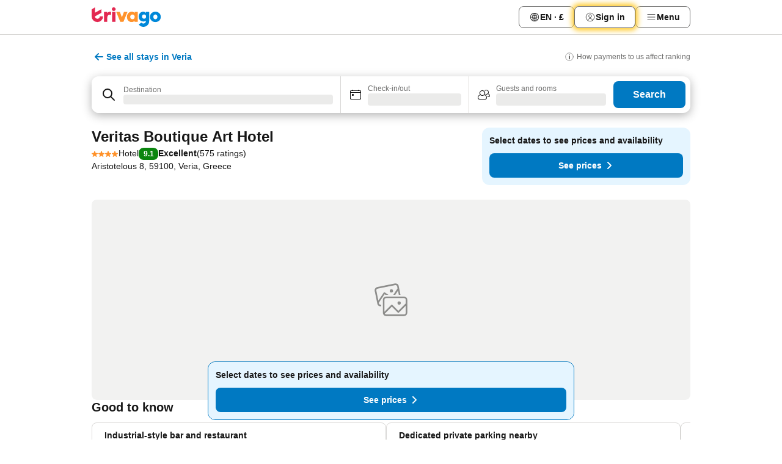

--- FILE ---
content_type: text/javascript
request_url: https://www.trivago.co.uk/_next/static/chunks/webpack-b0e15dbfcb2b00be.js
body_size: 7929
content:
try{let e="undefined"!=typeof window?window:"undefined"!=typeof global?global:"undefined"!=typeof globalThis?globalThis:"undefined"!=typeof self?self:{},c=(new e.Error).stack;c&&(e._sentryDebugIds=e._sentryDebugIds||{},e._sentryDebugIds[c]="25053599-d6a0-43fd-80b3-400bd88013c1",e._sentryDebugIdIdentifier="sentry-dbid-25053599-d6a0-43fd-80b3-400bd88013c1")}catch(e){}("undefined"!=typeof window?window:"undefined"!=typeof global?global:"undefined"!=typeof globalThis?globalThis:"undefined"!=typeof self?self:{}).SENTRY_RELEASE={id:"0a9d7bf6"},function(){"use strict";var e,c,a,d,f,b,t,n,r,s,i,o,u={},l={};function h(e){var c=l[e];if(void 0!==c)return c.exports;var a=l[e]={id:e,loaded:!1,exports:{}},d=!0;try{u[e].call(a.exports,a,a.exports,h),d=!1}finally{d&&delete l[e]}return a.loaded=!0,a.exports}h.m=u,e=[],h.O=function(c,a,d,f){if(a){f=f||0;for(var b=e.length;b>0&&e[b-1][2]>f;b--)e[b]=e[b-1];e[b]=[a,d,f];return}for(var t=1/0,b=0;b<e.length;b++){for(var a=e[b][0],d=e[b][1],f=e[b][2],n=!0,r=0;r<a.length;r++)t>=f&&Object.keys(h.O).every(function(e){return h.O[e](a[r])})?a.splice(r--,1):(n=!1,f<t&&(t=f));if(n){e.splice(b--,1);var s=d();void 0!==s&&(c=s)}}return c},h.n=function(e){var c=e&&e.__esModule?function(){return e.default}:function(){return e};return h.d(c,{a:c}),c},a=Object.getPrototypeOf?function(e){return Object.getPrototypeOf(e)}:function(e){return e.__proto__},h.t=function(e,d){if(1&d&&(e=this(e)),8&d||"object"==typeof e&&e&&(4&d&&e.__esModule||16&d&&"function"==typeof e.then))return e;var f=Object.create(null);h.r(f);var b={};c=c||[null,a({}),a([]),a(a)];for(var t=2&d&&e;"object"==typeof t&&!~c.indexOf(t);t=a(t))Object.getOwnPropertyNames(t).forEach(function(c){b[c]=function(){return e[c]}});return b.default=function(){return e},h.d(f,b),f},h.d=function(e,c){for(var a in c)h.o(c,a)&&!h.o(e,a)&&Object.defineProperty(e,a,{enumerable:!0,get:c[a]})},h.f={},h.e=function(e){return Promise.all(Object.keys(h.f).reduce(function(c,a){return h.f[a](e,c),c},[]))},h.u=function(e){return 8388===e?"static/chunks/8388-839b53a2161ce83f.js":5781===e?"static/chunks/5781-d05eacb56fa0f34a.js":4999===e?"static/chunks/4999-cb2495c1ea695f15.js":3741===e?"static/chunks/3741-64793ec50862ad04.js":3969===e?"static/chunks/3969-d7e60295aab6b244.js":3187===e?"static/chunks/3187-9844e085b464b604.js":5262===e?"static/chunks/5262-27c76e7bce511815.js":5938===e?"static/chunks/5938-41aa9790f15d99ac.js":3420===e?"static/chunks/3420-8afd984debfba279.js":4093===e?"static/chunks/4093-b7c7caf402d9f39c.js":5594===e?"static/chunks/5594-fe975922ba3bd444.js":4759===e?"static/chunks/4759-a51472d76b5c9896.js":8410===e?"static/chunks/8410-7b7933f483c4769a.js":8669===e?"static/chunks/8669-ff7282235602f4b0.js":9262===e?"static/chunks/9262-adeaffeed4f13a06.js":8609===e?"static/chunks/8609-f6d2c4ac6da56f64.js":2991===e?"static/chunks/2991-6baf316d647ad806.js":7177===e?"static/chunks/7177-c9354f44b44ba147.js":1425===e?"static/chunks/1425-09c8f08c376b3b2a.js":4763===e?"static/chunks/4763-8980c83c4fefcaa2.js":8550===e?"static/chunks/8550-a9ce41bff2cea992.js":934===e?"static/chunks/934-8e8122aae8ffbdfd.js":2929===e?"static/chunks/2929-d260f513d807d48e.js":1664===e?"static/chunks/1664-e3f7a824ba536c19.js":8654===e?"static/chunks/8654-67be01e08a82ae36.js":5095===e?"static/chunks/5095-a0e010e219a24c76.js":1321===e?"static/chunks/1321-84d2175201c49a03.js":528===e?"static/chunks/528-5c3412964682f1a2.js":5675===e?"static/chunks/5675-14d261b62b0af7df.js":633===e?"static/chunks/633-fc861da5d0d70f8d.js":9847===e?"static/chunks/9847-9effebeeedad87fa.js":757===e?"static/chunks/757-3b4c6ddb875f46b8.js":9381===e?"static/chunks/9381-00587ff57081debe.js":"static/chunks/"+(({1189:"web-vitals-tracker",1897:"d904c7bf",3714:"fec483df"})[e]||e)+"."+({137:"7aa398433c5e1454",151:"c7f3e2d4234914ad",180:"c23dc31bc9486045",192:"9baf2075a327b856",349:"0b292080453ac7dd",359:"7194ca091e2921e6",390:"138a088d90008a70",454:"5561b683bf93fd2f",543:"ed772b14af5f7ad2",554:"3c75d6a90957af63",572:"4dab35b9f0f7518a",656:"bf448f9d8bbbe9c5",722:"e7c475508179ddf4",778:"4370d08d853dcad6",790:"1c2a08b1ce0a77d6",810:"aebedbed799fde7c",849:"3a4d2616d74f7d51",890:"7cedfc83c152feaa",907:"49dccda6e788c36c",974:"60c409672f4a6679",1049:"dbe1e0d5122f4b44",1123:"b194b50982cb658a",1134:"d06fd808d2021f5f",1189:"317e47ca54b2bb74",1207:"6a7a503d992d425b",1264:"5d10c087bcb416fd",1304:"9f95d4a66ebf62ac",1324:"e3c524087e241a5d",1359:"d8bc3db2eba4c1ea",1361:"5e49a88fa6e70c50",1426:"9be617dce61dd6f3",1438:"4a678673840cd708",1440:"79142cfb6718bae5",1444:"61e9dc401172d188",1680:"8895022d6acc6e6b",1688:"d8bd640075c0dc2d",1699:"56f39ef41d18c8b8",1733:"458fc83048fc1cdc",1764:"476fd8cfd21509c0",1897:"337ea47dc536ca85",2127:"4c455b9b04c12798",2148:"80da4c8dce52ef7a",2169:"9c2bedf3d4b3250c",2235:"95e54b32a766e4ea",2254:"a7f67baf08f82e49",2274:"602f97abd8c405fa",2287:"43a8b7009bbd7139",2348:"84497ae82a5ef9cf",2358:"0b954adb750a5732",2433:"44343ec7539a3691",2442:"96cdea8a073a38ec",2461:"2c16b6841602f778",2484:"4b938238e8b99496",2575:"873475ff36e6ce5f",2591:"2ee91c08693c9d3d",2646:"c4d6accd5955fa1a",2665:"c51a9bbab88f3f80",2752:"61ca811510fb3cc9",2773:"1695fa1652f8b661",2920:"f7309be88cf9b624",2921:"eca005669a6d08e8",2933:"955ab878ae05f11a",3038:"049ed22de63402cd",3050:"38e38a7ad2a20533",3122:"f74e658d8919b180",3144:"b75387045f3af7e4",3168:"aa050e8a774c575a",3185:"c307882385e056e8",3294:"866f0f3bfb4a7063",3318:"e3579295a068d73e",3334:"cf655b88a62074f3",3373:"b1aacc226db7718c",3421:"061c600725696d33",3422:"236a4ac4bf777748",3522:"c54ba06a9be8bd35",3548:"ad55c925926da9da",3654:"5fffcabacb3b7794",3714:"5bbfdb85f8a725c5",3755:"ca4b5e97f2d263e0",3812:"626e0f70af28bcde",3893:"437a3167d5a51eb4",3974:"aa6314ecd4980a4f",3985:"98e367975533d38a",3997:"8088548b56566f51",4015:"29ccf8c996b595e9",4030:"eb0b6a24439dd24c",4047:"630051cb3f9219bc",4051:"15b9323ef3a90462",4068:"a141a81b8c271cd0",4106:"29714d868a10a815",4108:"0dcb93e9e40ff060",4143:"0f6bd9930d8f3ce4",4171:"b6609dd2718de527",4232:"4663aecba9072e5b",4284:"caeac9daaa227676",4298:"63455db39a09a34c",4305:"ddc0c8b5d59846fc",4328:"6e327846e8406864",4362:"a30e960da7a15c30",4392:"b6f0257d44ccb737",4455:"92151eb874d7bdba",4456:"c5072ed6fde4b02d",4586:"3611f998f804fc4d",4603:"f14f44e08110ef8c",4621:"9e3eddd1f7945cbf",4630:"1510fac970330686",4641:"fedf338a6c283c06",4645:"98e517ef99ed09cb",4665:"31e073236169937b",4761:"dffbb9a337b2bc94",4771:"4cb82073a47c39f4",4779:"3491217bf628c714",4816:"52d0303c5e38312e",4838:"83650276beed32b3",4875:"12c23eab7eef3dab",4927:"00d24f1bdb46f8c5",4938:"66cf2587b1b24c8c",4943:"22dbef2d3233d760",4951:"e8e1bf05ad68f727",4985:"0b8c2513142f3a1e",4998:"cd3a237036903399",5073:"27239b6e86cba240",5079:"4bdd9355c3f9a1fd",5142:"8488b5a451e594c1",5161:"071f0640140831e8",5191:"ba1eacba0573bb4f",5247:"e9f0ab3d5f023474",5266:"ff7d994bc903c315",5345:"09ac09ec715384a4",5384:"70e169fc3cf7c272",5396:"b23bb0cba5a0adbf",5439:"dd3ae1e040ce7180",5556:"8486414a973a1dac",5634:"8471ebbddbce4747",5641:"565870292348ace7",5701:"62c7801105c12395",5721:"0842c459f90d1fdb",5733:"2a24d0d0c263aea5",5771:"3be6769bdd5e2f54",5791:"d27103c01b7ca5a8",5833:"8f151ace538ac97a",5878:"fc6f73d14b91d760",5896:"e97518e93ab8289a",5902:"12591300e66d1980",5913:"61af4561a98d115f",5928:"0513f6a045e2a529",5968:"ba1cdc8b18a3551b",6003:"778391067ff42b72",6062:"0f01fe1b0631c51b",6079:"9b3458840e0d7fe4",6131:"486c335077fcb637",6190:"2a072947ff8bafd0",6217:"768929b44af79e76",6243:"2b5ba9dffa8617bf",6298:"60c6151bf6d93aa6",6385:"0d1fcdccbc67c8ab",6386:"62301dff97756a6f",6387:"f0f7a8a64cecfbb5",6429:"5ca48dba369f2353",6581:"3380744e999054ac",6714:"09be484ad833c667",6799:"18ff14b86dac57fc",6834:"d32f6051e4926b52",6883:"43e1a968c58e117c",6908:"6f5851a4e2a28522",6931:"ded0c340ec3465fb",6943:"5af2fe4f84becea9",6995:"16344b32e0befc9a",7051:"25e4e4f422d47d20",7052:"6e92c7015c4802d8",7064:"280e4a904177c683",7284:"b45352f2e6078701",7373:"6017a4a36725cfc4",7446:"f355f9b6ef818d0c",7511:"24e6a39f4ee4ad13",7512:"46bd2eeb0e4934da",7528:"114d62b95b7bdc9f",7552:"dbfee0bb0cc4cb4a",7605:"445bb713e6b0216b",7727:"0d4d00050b2e6e3d",7750:"12f7fceed6a52e79",7812:"fb5b679ebc09c4a6",7891:"9db43f5abb5eb733",7893:"54f8688d57992a25",7923:"f771ddeb98abf935",7973:"c990816d6ad98d25",8017:"8e9c7014b6d7d90a",8050:"d761fb86affef8bd",8096:"59f407a91eacefaf",8106:"cc4c299d02ee40cc",8165:"2622ada6500d4417",8182:"2f4e872e6385d23c",8200:"2f191cdc00495d88",8236:"5867a2a5dc4cc3b1",8277:"f224e2a898fc8043",8365:"a39e19fb14334f4c",8444:"296772f418cae6c0",8445:"095701c1696b77bb",8595:"659928dfe5737657",8615:"6d84dd1e7c8a1f23",8649:"4b8432286c4597e0",8685:"516a1ff935192411",8712:"4dcb6e5256cbe47b",8730:"62cb3ac1df74f072",8797:"c6fb35ffc5b14d57",8817:"2ff011982a010c0e",8822:"d33f836209528ca6",8823:"b401e1d46defabca",8884:"7dac3e3cc231dd98",8901:"44982fc1bfe72c5a",8959:"4f9fea024a11e385",8969:"5e495d60cdaa504b",8981:"8738a1413ba02b35",9005:"d9dadc038ba7ca01",9025:"0c9f1759dc04245a",9068:"aca338c5266247fb",9116:"18e478796ea12f4d",9305:"c4052fb849b91c41",9438:"bdcae08e0bbd2654",9453:"61a84e9dfd6c25a6",9460:"56acfa682b19a462",9494:"d5b3c11fbf2282f9",9518:"3211a2115594ffc3",9520:"14b0557e968ccd05",9670:"4624d93444054e52",9709:"814ad1cffba106dc",9711:"71636696d3f291b5",9731:"b9321ac7bf77c72d",9747:"95b9ae956f951f40",9780:"1303a844ecab7f0f",9804:"9560c0fff4627677",9842:"e886f93f06f6476d",9859:"498fe86f377b318b",9896:"08ce7c12bc4019a9",9925:"eb0b83c58dac74e7",9979:"55af1963d6178ae8",9984:"4eedb26da358d8eb"})[e]+".js"},h.miniCssF=function(e){return"static/css/"+({180:"6b9cd867821a08a7",192:"9e8e70dc4ef3ea40",359:"6406955df3333c65",390:"c894f3a022de547c",543:"774e1b7b1c7e1efb",554:"13e8cf3c94ab0baa",656:"dc659792ba6ac9d4",849:"b95b3b85f502c7b9",890:"e1ca5693094fa54e",907:"397908d1a3a25fb6",974:"0cc724283bbb8450",1123:"2694eb7af1cd20e1",1207:"61c518a9f1bc2df1",1264:"bbaec1ad699e5016",1304:"0e877e4caa93a57d",1324:"05f35f2c1d6cdb67",1440:"1de7224cce4fbe2d",1688:"dc6b6a1003e80c73",2148:"a5ceae33ceec70ad",2235:"9b98b1bed1242946",2254:"fa9f80a1d47da12c",2274:"0a3a82478ac1c52b",2433:"8e7025bb051574a2",2442:"e6cca91d00805522",2461:"f53b7c9a07625401",2484:"4512873a85c8695e",2575:"44e2a4ee5e016dcc",2591:"c6d0aae9097cb0f1",2646:"7d552718c2fdfabc",2665:"38118fce6a23f1dc",2752:"1e7ad4c9c8059cee",2773:"7413d02fa14c59c4",2920:"56b9db36871b3efb",3144:"6918b29dd5cbe300",3334:"247b1928fc80a441",3373:"cf24f35028611de0",3522:"421d5cea71f47430",3548:"6267d669e2d82e88",3654:"8ac93ffb1d98c271",3741:"73484f53acbc15c1",3755:"36d370043a3363b8",4030:"dbbcada8992c9c75",4051:"ed8163f4ff724818",4068:"3339d21facd8340d",4106:"83acb9ff5bce18ca",4232:"e772ac3cdebb128d",4284:"929965cbe80e6b6a",4298:"a97f534468b00ea9",4328:"a97775d0f18c91ef",4392:"98c7ebbb7e9ab5c8",4456:"a6f8157b28af2e9d",4586:"e6d7862ccb0337f5",4645:"623839d0d024aaf1",4665:"ac5895b4a4dcc241",4771:"121319999b2f9af2",4875:"d89e0216a164a7ff",4951:"7d575dcbcffea612",4999:"a864d216de79229c",5073:"4a9d5173d028e20c",5142:"1ebf5aa39260f274",5161:"bbebc8b5b70c5239",5556:"11a2e7af61b0caeb",5634:"b8a4e800f5f84eeb",5641:"0f1ababa95be309c",5721:"0df42e2e2e81b589",5878:"df33c41e8db6a138",5896:"20f4cf1e90dfa09f",5968:"1709b1393b3b9dfc",6003:"a7deeef024eb79c6",6131:"386e511227f0854c",6243:"00be959562c29e0d",6581:"148de93b5bfa6729",6714:"63543f9675855c28",6799:"2dd10687a4994f6b",6834:"20845c96fed23dad",6908:"df1ec71a069c54e5",6943:"042800b4e1a1fafb",7051:"6cfdc97a335f7f87",7284:"4a3aad6c20ff9532",7373:"40bbea75a3218479",7446:"5ed005f5d1591e9e",7511:"0b4be45134b75c06",7552:"61aba905631c4876",7727:"c6b0a4423d6ee24f",7812:"86556a1944d02bfe",7973:"f27d832f11034571",8050:"056491bab170ef55",8182:"925b1c340043008f",8236:"f421dcbd47a850f1",8365:"d27614c7f50f297c",8712:"f1e19c505a2e8438",8817:"b7059f9faef12c8f",8969:"f1ecb97288728efd",8981:"811ab8004f15979f",9438:"afae8789de60f859",9453:"146dac5e3b6fdd43",9494:"70975a599ccbea84",9520:"37fd66bc51ccca76",9709:"a0df6ac85e69a424",9804:"9f2a00ecc59c70e4",9859:"d50720f7fb681bfc",9925:"f251319c9c8cc3ff",9979:"c00d857f919f7b06",9984:"50a641e7b583286c"})[e]+".css"},h.g=function(){if("object"==typeof globalThis)return globalThis;try{return this||Function("return this")()}catch(e){if("object"==typeof window)return window}}(),h.o=function(e,c){return Object.prototype.hasOwnProperty.call(e,c)},d={},f="_N_E:",h.l=function(e,c,a,b){if(d[e]){d[e].push(c);return}if(void 0!==a)for(var t,n,r=document.getElementsByTagName("script"),s=0;s<r.length;s++){var i=r[s];if(i.getAttribute("src")==e||i.getAttribute("data-webpack")==f+a){t=i;break}}t||(n=!0,(t=document.createElement("script")).charset="utf-8",t.timeout=120,h.nc&&t.setAttribute("nonce",h.nc),t.setAttribute("data-webpack",f+a),t.src=h.tu(e)),d[e]=[c];var o=function(c,a){t.onerror=t.onload=null,clearTimeout(u);var f=d[e];if(delete d[e],t.parentNode&&t.parentNode.removeChild(t),f&&f.forEach(function(e){return e(a)}),c)return c(a)},u=setTimeout(o.bind(null,void 0,{type:"timeout",target:t}),12e4);t.onerror=o.bind(null,t.onerror),t.onload=o.bind(null,t.onload),n&&document.head.appendChild(t)},h.r=function(e){"undefined"!=typeof Symbol&&Symbol.toStringTag&&Object.defineProperty(e,Symbol.toStringTag,{value:"Module"}),Object.defineProperty(e,"__esModule",{value:!0})},h.nmd=function(e){return e.paths=[],e.children||(e.children=[]),e},h.tt=function(){return void 0===b&&(b={createScriptURL:function(e){return e}},"undefined"!=typeof trustedTypes&&trustedTypes.createPolicy&&(b=trustedTypes.createPolicy("nextjs#bundler",b))),b},h.tu=function(e){return h.tt().createScriptURL(e)},h.p="/_next/",t=function(e,c,a,d){var f=document.createElement("link");return f.rel="stylesheet",f.type="text/css",f.onerror=f.onload=function(b){if(f.onerror=f.onload=null,"load"===b.type)a();else{var t=b&&("load"===b.type?"missing":b.type),n=b&&b.target&&b.target.href||c,r=Error("Loading CSS chunk "+e+" failed.\n("+n+")");r.code="CSS_CHUNK_LOAD_FAILED",r.type=t,r.request=n,f.parentNode.removeChild(f),d(r)}},f.href=c,document.head.appendChild(f),f},n=function(e,c){for(var a=document.getElementsByTagName("link"),d=0;d<a.length;d++){var f=a[d],b=f.getAttribute("data-href")||f.getAttribute("href");if("stylesheet"===f.rel&&(b===e||b===c))return f}for(var t=document.getElementsByTagName("style"),d=0;d<t.length;d++){var f=t[d],b=f.getAttribute("data-href");if(b===e||b===c)return f}},r={2272:0},h.f.miniCss=function(e,c){r[e]?c.push(r[e]):0!==r[e]&&({180:1,192:1,359:1,390:1,543:1,554:1,656:1,849:1,890:1,907:1,974:1,1123:1,1207:1,1264:1,1304:1,1324:1,1440:1,1688:1,2148:1,2235:1,2254:1,2274:1,2433:1,2442:1,2461:1,2484:1,2575:1,2591:1,2646:1,2665:1,2752:1,2773:1,2920:1,3144:1,3334:1,3373:1,3522:1,3548:1,3654:1,3741:1,3755:1,4030:1,4051:1,4068:1,4106:1,4232:1,4284:1,4298:1,4328:1,4392:1,4456:1,4586:1,4645:1,4665:1,4771:1,4875:1,4951:1,4999:1,5073:1,5142:1,5161:1,5556:1,5634:1,5641:1,5721:1,5878:1,5896:1,5968:1,6003:1,6131:1,6243:1,6581:1,6714:1,6799:1,6834:1,6908:1,6943:1,7051:1,7284:1,7373:1,7446:1,7511:1,7552:1,7727:1,7812:1,7973:1,8050:1,8182:1,8236:1,8365:1,8712:1,8817:1,8969:1,8981:1,9438:1,9453:1,9494:1,9520:1,9709:1,9804:1,9859:1,9925:1,9979:1,9984:1})[e]&&c.push(r[e]=new Promise(function(c,a){var d=h.miniCssF(e),f=h.p+d;if(n(d,f))return c();t(e,f,c,a)}).then(function(){r[e]=0},function(c){throw delete r[e],c}))},h.b=document.baseURI||self.location.href,s={2272:0,3172:0,4999:0,3741:0},h.f.j=function(e,c){var a=h.o(s,e)?s[e]:void 0;if(0!==a){if(a)c.push(a[2]);else if(/^(1((26|30|32)4|123|207|440|688|80|92)|2(2(35|54|72|74)|4(33|42|61|84)|148|575|591|646|665|752|773|920)|3(5(22|48|9)|(14|33|65)4|172|373|741|755|90)|4(0(30|51|68)|2(32|84|98)|(10|45|58)6|(64|66|87)5|328|392|771|951|999)|5((16|64|72)1|073|142|43|54|556|634|878|896|968)|6((00|24|94)3|131|56|581|714|799|834|908)|7([39]73|051|284|446|511|552|727|812)|8(9(0|69|81)|050|182|236|365|49|712|817)|9(4(38|53|94)|9(25|79|84)|07|520|709|74|804|859))$/.test(e))s[e]=0;else{var d=new Promise(function(c,d){a=s[e]=[c,d]});c.push(a[2]=d);var f=h.p+h.u(e),b=Error();h.l(f,function(c){if(h.o(s,e)&&(0!==(a=s[e])&&(s[e]=void 0),a)){var d=c&&("load"===c.type?"missing":c.type),f=c&&c.target&&c.target.src;b.message="Loading chunk "+e+" failed.\n("+d+": "+f+")",b.name="ChunkLoadError",b.type=d,b.request=f,a[1](b)}},"chunk-"+e,e)}}},h.O.j=function(e){return 0===s[e]},i=function(e,c){var a,d,f=c[0],b=c[1],t=c[2],n=0;if(f.some(function(e){return 0!==s[e]})){for(a in b)h.o(b,a)&&(h.m[a]=b[a]);if(t)var r=t(h)}for(e&&e(c);n<f.length;n++)d=f[n],h.o(s,d)&&s[d]&&s[d][0](),s[d]=0;return h.O(r)},(o=self.webpackChunk_N_E=self.webpackChunk_N_E||[]).forEach(i.bind(null,0)),o.push=i.bind(null,o.push.bind(o))}();
//# sourceMappingURL=webpack-b0e15dbfcb2b00be.js.map